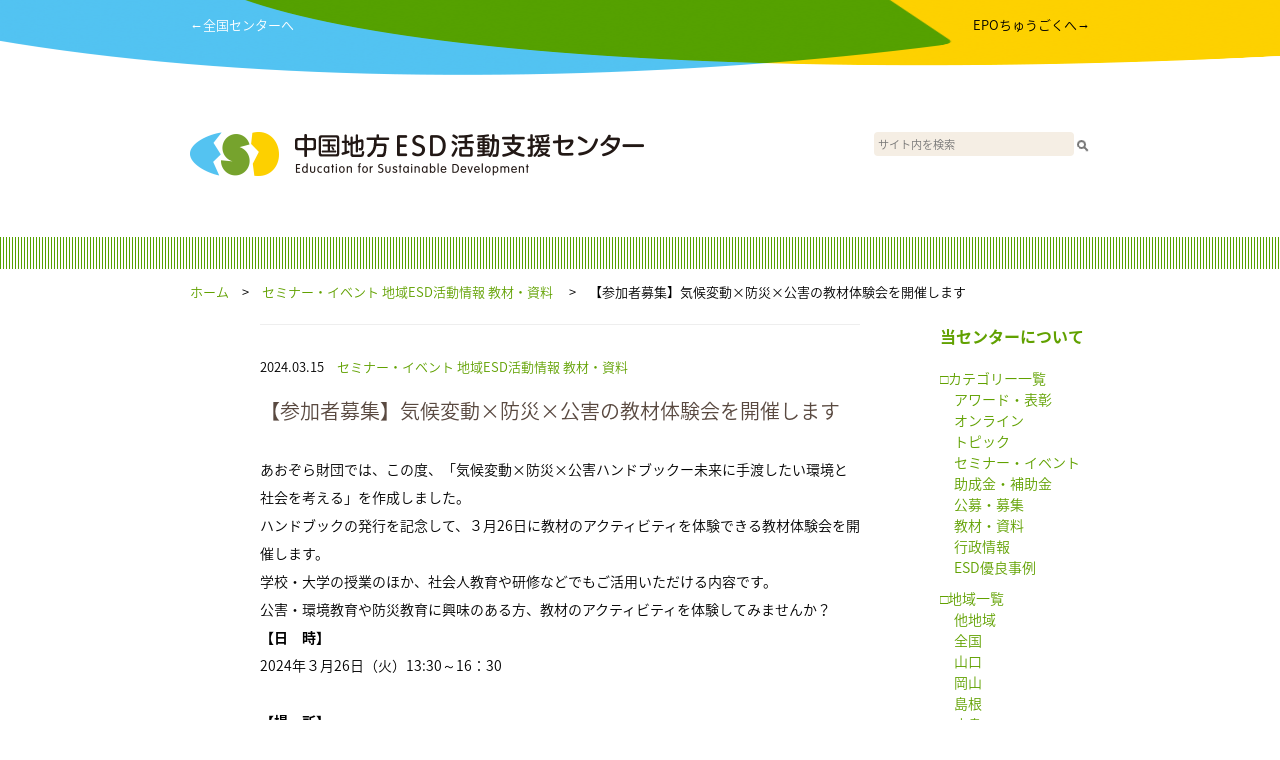

--- FILE ---
content_type: text/html; charset=UTF-8
request_url: https://chugoku.esdcenter.jp/2024/03/15/kyozaitaiken/
body_size: 24620
content:
<!-- EYECATCH(HEADER):  --><!DOCTYPE html>
<html lang="en">
  <head>
    <meta charset="utf-8">
    <meta http-equiv="X-UA-Compatible" content="IE=edge">
    <meta name="viewport" content="width=device-width, initial-scale=1">
    <!-- The above 3 meta tags *must* come first in the head; any other head content must come *after* these tags -->
    <meta name="description" content="">
    <meta name="author" content="">
    <link rel="icon" href="./favicon.ico">

    <title>中国地方ESD活動支援センター</title>

    <!-- Bootstrap core CSS -->
    <link href="https://chugoku.esdcenter.jp/wp-content/themes/esd_regional_v1/css/ress.css" rel="stylesheet">

    <link href="https://chugoku.esdcenter.jp/wp-content/themes/esd_regional_v1/style.css" rel="stylesheet">

    <script src="https://ajax.googleapis.com/ajax/libs/jquery/1.11.3/jquery.min.js"></script>

<script>

$(function() {
	var topBtn = $('#page-top_sp');	
	topBtn.hide();
	$(window).scroll(function () {
		if (window.matchMedia('(max-width:900px)').matches) {
			if ($(this).scrollTop() > 100) {
				topBtn.fadeIn();
			} else {
				topBtn.fadeOut();
			}
		}
	});
	//スクロールトップ：SP
    topBtn.click(function () {
		$('body,html').animate({
			scrollTop: 0
		}, 500);
		return false;
    });

	// スクロールトップ：PC
    $('#page-top').click(function () {
		$('body,html').animate({
			scrollTop: 0
		}, 500);
		return false;
    });
});

var menu;
menu = false;
function _menu() {
	if (menu) {
		$('#menu_area').slideToggle();
		menu = false;
	} else {
		$('#menu_area').slideToggle();
		menu = true;//t
	}
}
</script>
<script>
  (function(i,s,o,g,r,a,m){i['GoogleAnalyticsObject']=r;i[r]=i[r]||function(){
  (i[r].q=i[r].q||[]).push(arguments)},i[r].l=1*new Date();a=s.createElement(o),
  m=s.getElementsByTagName(o)[0];a.async=1;a.src=g;m.parentNode.insertBefore(a,m)
  })(window,document,'script','https://www.google-analytics.com/analytics.js','ga');

  ga('create', 'UA-98352365-7', 'auto');
  ga('send', 'pageview');

</script>
<!-- Google tag (gtag.js) -->
<script async src='https://www.googletagmanager.com/gtag/js?id=G-ZR1SNHD8TK'></script>
<script>
  window.dataLayer = window.dataLayer || [];
  function gtag(){dataLayer.push(arguments);}
  gtag('js', new Date());
  gtag('config', 'G-ZR1SNHD8TK');
</script>
<!-- Google tag (gtag.js) -->  </head>
  <body>
    <div id="wrap">
		<div id="page-top_sp"><a href="#wrap"><img src="https://chugoku.esdcenter.jp/wp-content/themes/esd_regional_v1/imgs/gotop.png" /></a></div>

      <div id="header_color">
	  	<div id="header_contents">
		  	<div id="goto_center">
		  		<a href="https://esdcenter.jp/" target="_blank">←全国センターへ</a>
		  	</div>
		  	<div id="goto_epo">
		  		<a href="http://epo-cg.jp/" target="_blank">EPOちゅうごくへ→</a>
		  	</div>
		  	<div class="cb"></div>
	  	</div>
	  	<div id="header_contents_sp">
	  		<div id="menu"><a href="javascript:_menu();"><img src="https://chugoku.esdcenter.jp/wp-content/themes/esd_regional_v1/imgs/bars.png" /></a></div>
	  	</div>
      </div>

      <div id="header">
        <div id="header_left">
          <a href="/"><img src="https://chugoku.esdcenter.jp/wp-content/uploads/sites/7/2017/06/header_logos_chugoku.png" /></a>
        </div>
        <div id="header_right">
          <form action="/" id="search_form"><input type="text" id="search" name="s" placeholder="サイト内を検索"><input type="image" src="/search_btn.png" style="vertical-align: middle"></form>
        </div>
      </div>

      <div id="menu_area">
	  	<ul>
	  		<li class="static"><a href="/aboutus/">私たちについて</a></li>
<li class="category"><a href="https://chugoku.esdcenter.jp/category/%e2%96%a1%e3%82%ab%e3%83%86%e3%82%b4%e3%83%aa%e3%83%bc%e4%b8%80%e8%a6%a7/">&nbsp;□カテゴリー一覧</a><li class="category"><a href="https://chugoku.esdcenter.jp/category/%e2%96%a1%e3%82%ab%e3%83%86%e3%82%b4%e3%83%aa%e3%83%bc%e4%b8%80%e8%a6%a7/esd%e5%84%aa%e8%89%af%e4%ba%8b%e4%be%8b/">　&nbsp;ESD優良事例</a></li><li class="category"><a href="https://chugoku.esdcenter.jp/category/%e2%96%a1%e3%82%ab%e3%83%86%e3%82%b4%e3%83%aa%e3%83%bc%e4%b8%80%e8%a6%a7/%e3%82%a2%e3%83%af%e3%83%bc%e3%83%89%e3%83%bb%e8%a1%a8%e5%bd%b0/">　&nbsp;アワード・表彰</a></li><li class="category"><a href="https://chugoku.esdcenter.jp/category/%e2%96%a1%e3%82%ab%e3%83%86%e3%82%b4%e3%83%aa%e3%83%bc%e4%b8%80%e8%a6%a7/%e3%82%aa%e3%83%b3%e3%83%a9%e3%82%a4%e3%83%b3/">　&nbsp;オンライン</a></li><li class="category"><a href="https://chugoku.esdcenter.jp/category/%e2%96%a1%e3%82%ab%e3%83%86%e3%82%b4%e3%83%aa%e3%83%bc%e4%b8%80%e8%a6%a7/02_seminar-event/">　&nbsp;セミナー・イベント</a></li><li class="category"><a href="https://chugoku.esdcenter.jp/category/%e2%96%a1%e3%82%ab%e3%83%86%e3%82%b4%e3%83%aa%e3%83%bc%e4%b8%80%e8%a6%a7/%e3%83%88%e3%83%94%e3%83%83%e3%82%af/">　&nbsp;トピック</a></li><li class="category"><a href="https://chugoku.esdcenter.jp/category/%e2%96%a1%e3%82%ab%e3%83%86%e3%82%b4%e3%83%aa%e3%83%bc%e4%b8%80%e8%a6%a7/04_openrecruitment/">　&nbsp;公募・募集</a></li><li class="category"><a href="https://chugoku.esdcenter.jp/category/%e2%96%a1%e3%82%ab%e3%83%86%e3%82%b4%e3%83%aa%e3%83%bc%e4%b8%80%e8%a6%a7/03_subsidy/">　&nbsp;助成金・補助金</a></li><li class="category"><a href="https://chugoku.esdcenter.jp/category/%e2%96%a1%e3%82%ab%e3%83%86%e3%82%b4%e3%83%aa%e3%83%bc%e4%b8%80%e8%a6%a7/05_materials/">　&nbsp;教材・資料</a></li><li class="category"><a href="https://chugoku.esdcenter.jp/category/%e2%96%a1%e3%82%ab%e3%83%86%e3%82%b4%e3%83%aa%e3%83%bc%e4%b8%80%e8%a6%a7/06_administrativeinfo/">　&nbsp;行政情報</a></li></li><li class="category"><a href="https://chugoku.esdcenter.jp/category/01_centerpj/">&nbsp;□センター事業</a><li class="category"><a href="https://chugoku.esdcenter.jp/category/01_centerpj/011_centerpjinfo/">　&nbsp;お知らせ</a></li><li class="category"><a href="https://chugoku.esdcenter.jp/category/01_centerpj/chugoku-esdcenter-gyomu/">　&nbsp;業務計画・実施報告</a></li><li class="category"><a href="https://chugoku.esdcenter.jp/category/01_centerpj/012_centerpjrpt/">　&nbsp;活動報告</a></li></li><li class="category"><a href="https://chugoku.esdcenter.jp/category/%e2%96%a1%e7%9c%8c%e5%88%a5%e5%9c%b0%e5%9f%9fesd%e6%b4%bb%e5%8b%95%e6%8b%a0%e7%82%b9%e4%b8%80%e8%a6%a7/">&nbsp;□地域ESD活動推進拠点について</a><li class="category"><a href="https://chugoku.esdcenter.jp/category/%e2%96%a1%e7%9c%8c%e5%88%a5%e5%9c%b0%e5%9f%9fesd%e6%b4%bb%e5%8b%95%e6%8b%a0%e7%82%b9%e4%b8%80%e8%a6%a7/07_regionalesdbase/">　&nbsp;地域ESD拠点</a></li><li class="category"><a href="https://chugoku.esdcenter.jp/category/%e2%96%a1%e7%9c%8c%e5%88%a5%e5%9c%b0%e5%9f%9fesd%e6%b4%bb%e5%8b%95%e6%8b%a0%e7%82%b9%e4%b8%80%e8%a6%a7/08_regionalesdactivity/">　&nbsp;地域ESD活動情報</a></li><li class="category"><a href="https://chugoku.esdcenter.jp/category/%e2%96%a1%e7%9c%8c%e5%88%a5%e5%9c%b0%e5%9f%9fesd%e6%b4%bb%e5%8b%95%e6%8b%a0%e7%82%b9%e4%b8%80%e8%a6%a7/%e7%9c%8c%e5%88%a5%e6%8b%a0%e7%82%b9%e4%b8%80%e8%a6%a7/">　&nbsp;県別拠点一覧</a></li></li><li class="category"><a href="https://chugoku.esdcenter.jp/category/%e2%96%a1%e5%9c%b0%e5%9f%9f%e4%b8%80%e8%a6%a7/">&nbsp;□地域一覧</a><li class="category"><a href="https://chugoku.esdcenter.jp/category/%e2%96%a1%e5%9c%b0%e5%9f%9f%e4%b8%80%e8%a6%a7/%e4%bb%96%e5%9c%b0%e5%9f%9f/">　&nbsp;他地域</a></li><li class="category"><a href="https://chugoku.esdcenter.jp/category/%e2%96%a1%e5%9c%b0%e5%9f%9f%e4%b8%80%e8%a6%a7/%e5%85%a8%e5%9b%bd/">　&nbsp;全国</a></li><li class="category"><a href="https://chugoku.esdcenter.jp/category/%e2%96%a1%e5%9c%b0%e5%9f%9f%e4%b8%80%e8%a6%a7/%e5%b1%b1%e5%8f%a3/">　&nbsp;山口</a></li><li class="category"><a href="https://chugoku.esdcenter.jp/category/%e2%96%a1%e5%9c%b0%e5%9f%9f%e4%b8%80%e8%a6%a7/%e5%b2%a1%e5%b1%b1/">　&nbsp;岡山</a></li><li class="category"><a href="https://chugoku.esdcenter.jp/category/%e2%96%a1%e5%9c%b0%e5%9f%9f%e4%b8%80%e8%a6%a7/%e5%b3%b6%e6%a0%b9/">　&nbsp;島根</a></li><li class="category"><a href="https://chugoku.esdcenter.jp/category/%e2%96%a1%e5%9c%b0%e5%9f%9f%e4%b8%80%e8%a6%a7/%e5%ba%83%e5%b3%b6/">　&nbsp;広島</a></li><li class="category"><a href="https://chugoku.esdcenter.jp/category/%e2%96%a1%e5%9c%b0%e5%9f%9f%e4%b8%80%e8%a6%a7/%e9%b3%a5%e5%8f%96/">　&nbsp;鳥取</a></li></li><li class="category"><a href="https://chugoku.esdcenter.jp/category/%e6%9c%aa%e5%88%86%e9%a1%9e/">&nbsp;未分類</a></li>	  		<li class="static"><a href="/site/">ご利用案内</a></li>
	  		<li class="static"><a href="https://esdcenter.jp/">全国センターへ</a></li>
	  		<li class="static"><a href="http://epo-cg.jp/" target="_blank">EPOちゅうごくへ</a></li>
	  	</ul>
      </div>

      <div class="green_line">
      </div>

      <div id="pankuzu">
        <a href="/">ホーム</a>　>　<a href="https://chugoku.esdcenter.jp/category/%e2%96%a1%e3%82%ab%e3%83%86%e3%82%b4%e3%83%aa%e3%83%bc%e4%b8%80%e8%a6%a7/02_seminar-event/">セミナー・イベント</a>&nbsp;<a href="https://chugoku.esdcenter.jp/category/%e2%96%a1%e7%9c%8c%e5%88%a5%e5%9c%b0%e5%9f%9fesd%e6%b4%bb%e5%8b%95%e6%8b%a0%e7%82%b9%e4%b8%80%e8%a6%a7/08_regionalesdactivity/">地域ESD活動情報</a>&nbsp;<a href="https://chugoku.esdcenter.jp/category/%e2%96%a1%e3%82%ab%e3%83%86%e3%82%b4%e3%83%aa%e3%83%bc%e4%b8%80%e8%a6%a7/05_materials/">教材・資料</a>&nbsp;　>　【参加者募集】気候変動×防災×公害の教材体験会を開催します      </div>

      <div id="contents">
        <div id="pankuzu-min">
          <p><a href="/">ホーム</a>　>　<a href="https://chugoku.esdcenter.jp/category/%e2%96%a1%e3%82%ab%e3%83%86%e3%82%b4%e3%83%aa%e3%83%bc%e4%b8%80%e8%a6%a7/02_seminar-event/">セミナー・イベント</a>&nbsp;<a href="https://chugoku.esdcenter.jp/category/%e2%96%a1%e7%9c%8c%e5%88%a5%e5%9c%b0%e5%9f%9fesd%e6%b4%bb%e5%8b%95%e6%8b%a0%e7%82%b9%e4%b8%80%e8%a6%a7/08_regionalesdactivity/">地域ESD活動情報</a>&nbsp;<a href="https://chugoku.esdcenter.jp/category/%e2%96%a1%e3%82%ab%e3%83%86%e3%82%b4%e3%83%aa%e3%83%bc%e4%b8%80%e8%a6%a7/05_materials/">教材・資料</a>&nbsp;　>　【参加者募集】気候変動×防災×公害の教材体験会を開催します</p>
        </div>

        <div id="articles">

          <div id="document">
            <p class="date_categories">2024.03.15　<a href="https://chugoku.esdcenter.jp/category/%e2%96%a1%e3%82%ab%e3%83%86%e3%82%b4%e3%83%aa%e3%83%bc%e4%b8%80%e8%a6%a7/02_seminar-event/">セミナー・イベント</a>&nbsp;<a href="https://chugoku.esdcenter.jp/category/%e2%96%a1%e7%9c%8c%e5%88%a5%e5%9c%b0%e5%9f%9fesd%e6%b4%bb%e5%8b%95%e6%8b%a0%e7%82%b9%e4%b8%80%e8%a6%a7/08_regionalesdactivity/">地域ESD活動情報</a>&nbsp;<a href="https://chugoku.esdcenter.jp/category/%e2%96%a1%e3%82%ab%e3%83%86%e3%82%b4%e3%83%aa%e3%83%bc%e4%b8%80%e8%a6%a7/05_materials/">教材・資料</a>&nbsp;</p>
                  <p class="topic_title">【参加者募集】気候変動×防災×公害の教材体験会を開催します</p>
                  <div class="main_text">
				  <p>あおぞら財団では、この度、「気候変動×防災×公害ハンドブックー未来に手渡したい環境と社会を考える」を作成しました。</p>
<p>ハンドブックの発行を記念して、３月26日に教材のアクティビティを体験できる教材体験会を開催します。</p>
<p>学校・大学の授業のほか、社会人教育や研修などでもご活用いただける内容です。</p>
<p>公害・環境教育や防災教育に興味のある方、教材のアクティビティを体験してみませんか？</p>
<p><strong>【日　時】</strong><br />
2024年３月26日（火）13:30～16：30</p>
<p>&nbsp;</p>
<p><strong>【場　所】</strong><br />
あおぞらビル3階会議室（大阪市西淀川区千舟1-1-1）アクセスはこちら</p>
<p><strong>【対　象】</strong><br />
学校や大学、社会人教育、研修などで公害・環境、防災教育に取り組んでいる方</p>
<p><strong>【内　容】</strong><br />
「気候変動×防災×公害　ハンドブックー未来に手渡したい環境と社会を考える」に掲載した教材を体験します。</p>
<p><strong>【講　師】</strong><br />
近藤牧子 氏（開発教育協会副代表理事、大学講師、本ハンドブック執筆編集を担当）</p>
<p><strong>【参加費】</strong><br />
無料</p>
<p><strong>【申込方法】</strong><br />
Googleフォームからお申込みください → <a href="https://forms.gle/S1LhSSLhinCvdzGA7" target="_blank" rel="noopener">https://forms.gle/S1LhSSLhinCvdzGA7</a><br />
※当日、ご参加いただいた方には「気候変動×防災×公害ハンドブック」を無料で配布します。</p>
<p><strong>【主　催】</strong><br />
あおぞら財団</p>
<p><strong>【問い合わせ先】</strong><br />
あおぞら財団<br />
担当：谷内<br />
TEL：06-6475-8885<br />
地球環境基金助成事業</p>
<p>&nbsp;</p>
<p>【詳細リンク】<br />
<a href="http://aozora.or.jp/archives/40310" target="_blank" rel="noopener">http://aozora.or.jp/archives/40310</a></p>
                  </div>
          </div>


          <div id="more">
            <div id="page-top"><a href="#"><img src="https://chugoku.esdcenter.jp/wp-content/themes/esd_regional_v1/imgs/gotop.png" /></a></div>
          </div>

        </div><!-- articles -->

        <div id="pankuzu-min">
        <a href="/">ホーム</a>　>　<a href="https://chugoku.esdcenter.jp/category/%e2%96%a1%e3%82%ab%e3%83%86%e3%82%b4%e3%83%aa%e3%83%bc%e4%b8%80%e8%a6%a7/02_seminar-event/">セミナー・イベント</a>&nbsp;<a href="https://chugoku.esdcenter.jp/category/%e2%96%a1%e7%9c%8c%e5%88%a5%e5%9c%b0%e5%9f%9fesd%e6%b4%bb%e5%8b%95%e6%8b%a0%e7%82%b9%e4%b8%80%e8%a6%a7/08_regionalesdactivity/">地域ESD活動情報</a>&nbsp;<a href="https://chugoku.esdcenter.jp/category/%e2%96%a1%e3%82%ab%e3%83%86%e3%82%b4%e3%83%aa%e3%83%bc%e4%b8%80%e8%a6%a7/05_materials/">教材・資料</a>&nbsp;　>　【参加者募集】気候変動×防災×公害の教材体験会を開催します        </div>

        <div id="sidebar">
          <div id="pages" style="margin-bottom: 20px;">
            <ul>
				      <li><a href="/aboutus/">当センターについて</a></li>

            </ul>
          </div>

          <div id="categories">
<ul>
<li><a href="https://chugoku.esdcenter.jp/category/%e2%96%a1%e3%82%ab%e3%83%86%e3%82%b4%e3%83%aa%e3%83%bc%e4%b8%80%e8%a6%a7/">□カテゴリー一覧</a><ul><li><a href="https://chugoku.esdcenter.jp/category/%e2%96%a1%e3%82%ab%e3%83%86%e3%82%b4%e3%83%aa%e3%83%bc%e4%b8%80%e8%a6%a7/%e3%82%a2%e3%83%af%e3%83%bc%e3%83%89%e3%83%bb%e8%a1%a8%e5%bd%b0/">アワード・表彰</a></li><li><a href="https://chugoku.esdcenter.jp/category/%e2%96%a1%e3%82%ab%e3%83%86%e3%82%b4%e3%83%aa%e3%83%bc%e4%b8%80%e8%a6%a7/%e3%82%aa%e3%83%b3%e3%83%a9%e3%82%a4%e3%83%b3/">オンライン</a></li><li><a href="https://chugoku.esdcenter.jp/category/%e2%96%a1%e3%82%ab%e3%83%86%e3%82%b4%e3%83%aa%e3%83%bc%e4%b8%80%e8%a6%a7/%e3%83%88%e3%83%94%e3%83%83%e3%82%af/">トピック</a></li><li><a href="https://chugoku.esdcenter.jp/category/%e2%96%a1%e3%82%ab%e3%83%86%e3%82%b4%e3%83%aa%e3%83%bc%e4%b8%80%e8%a6%a7/02_seminar-event/">セミナー・イベント</a></li><li><a href="https://chugoku.esdcenter.jp/category/%e2%96%a1%e3%82%ab%e3%83%86%e3%82%b4%e3%83%aa%e3%83%bc%e4%b8%80%e8%a6%a7/03_subsidy/">助成金・補助金</a></li><li><a href="https://chugoku.esdcenter.jp/category/%e2%96%a1%e3%82%ab%e3%83%86%e3%82%b4%e3%83%aa%e3%83%bc%e4%b8%80%e8%a6%a7/04_openrecruitment/">公募・募集</a></li><li><a href="https://chugoku.esdcenter.jp/category/%e2%96%a1%e3%82%ab%e3%83%86%e3%82%b4%e3%83%aa%e3%83%bc%e4%b8%80%e8%a6%a7/05_materials/">教材・資料</a></li><li><a href="https://chugoku.esdcenter.jp/category/%e2%96%a1%e3%82%ab%e3%83%86%e3%82%b4%e3%83%aa%e3%83%bc%e4%b8%80%e8%a6%a7/06_administrativeinfo/">行政情報</a></li><li><a href="https://chugoku.esdcenter.jp/category/%e2%96%a1%e3%82%ab%e3%83%86%e3%82%b4%e3%83%aa%e3%83%bc%e4%b8%80%e8%a6%a7/esd%e5%84%aa%e8%89%af%e4%ba%8b%e4%be%8b/">ESD優良事例</a></li></ul></li><li><a href="https://chugoku.esdcenter.jp/category/%e2%96%a1%e5%9c%b0%e5%9f%9f%e4%b8%80%e8%a6%a7/">□地域一覧</a><ul><li><a href="https://chugoku.esdcenter.jp/category/%e2%96%a1%e5%9c%b0%e5%9f%9f%e4%b8%80%e8%a6%a7/%e4%bb%96%e5%9c%b0%e5%9f%9f/">他地域</a></li><li><a href="https://chugoku.esdcenter.jp/category/%e2%96%a1%e5%9c%b0%e5%9f%9f%e4%b8%80%e8%a6%a7/%e5%85%a8%e5%9b%bd/">全国</a></li><li><a href="https://chugoku.esdcenter.jp/category/%e2%96%a1%e5%9c%b0%e5%9f%9f%e4%b8%80%e8%a6%a7/%e5%b1%b1%e5%8f%a3/">山口</a></li><li><a href="https://chugoku.esdcenter.jp/category/%e2%96%a1%e5%9c%b0%e5%9f%9f%e4%b8%80%e8%a6%a7/%e5%b2%a1%e5%b1%b1/">岡山</a></li><li><a href="https://chugoku.esdcenter.jp/category/%e2%96%a1%e5%9c%b0%e5%9f%9f%e4%b8%80%e8%a6%a7/%e5%b3%b6%e6%a0%b9/">島根</a></li><li><a href="https://chugoku.esdcenter.jp/category/%e2%96%a1%e5%9c%b0%e5%9f%9f%e4%b8%80%e8%a6%a7/%e5%ba%83%e5%b3%b6/">広島</a></li><li><a href="https://chugoku.esdcenter.jp/category/%e2%96%a1%e5%9c%b0%e5%9f%9f%e4%b8%80%e8%a6%a7/%e9%b3%a5%e5%8f%96/">鳥取</a></li></ul></li><li><a href="https://chugoku.esdcenter.jp/category/%e2%96%a1%e7%9c%8c%e5%88%a5%e5%9c%b0%e5%9f%9fesd%e6%b4%bb%e5%8b%95%e6%8b%a0%e7%82%b9%e4%b8%80%e8%a6%a7/">□地域ESD活動推進拠点について</a><ul><li><a href="https://chugoku.esdcenter.jp/category/%e2%96%a1%e7%9c%8c%e5%88%a5%e5%9c%b0%e5%9f%9fesd%e6%b4%bb%e5%8b%95%e6%8b%a0%e7%82%b9%e4%b8%80%e8%a6%a7/%e7%9c%8c%e5%88%a5%e6%8b%a0%e7%82%b9%e4%b8%80%e8%a6%a7/">県別拠点一覧</a></li><li><a href="https://chugoku.esdcenter.jp/category/%e2%96%a1%e7%9c%8c%e5%88%a5%e5%9c%b0%e5%9f%9fesd%e6%b4%bb%e5%8b%95%e6%8b%a0%e7%82%b9%e4%b8%80%e8%a6%a7/07_regionalesdbase/">地域ESD拠点</a></li><li><a href="https://chugoku.esdcenter.jp/category/%e2%96%a1%e7%9c%8c%e5%88%a5%e5%9c%b0%e5%9f%9fesd%e6%b4%bb%e5%8b%95%e6%8b%a0%e7%82%b9%e4%b8%80%e8%a6%a7/08_regionalesdactivity/">地域ESD活動情報</a></li></ul></li><li><a href="https://chugoku.esdcenter.jp/category/%e6%9c%aa%e5%88%86%e9%a1%9e/">未分類</a></li><li><a href="https://chugoku.esdcenter.jp/category/01_centerpj/">□センター事業</a><ul><li><a href="https://chugoku.esdcenter.jp/category/01_centerpj/011_centerpjinfo/">お知らせ</a></li><li><a href="https://chugoku.esdcenter.jp/category/01_centerpj/012_centerpjrpt/">活動報告</a></li><li><a href="https://chugoku.esdcenter.jp/category/01_centerpj/chugoku-esdcenter-gyomu/">業務計画・実施報告</a></li></ul></li></ul>

          <div id="pages">
            <ul>
				      <li><a href="/site/">サイト利用案内</a></li>
            </ul>
          </div>


<br />
          </div>

        </div>

        <div class="cb"></div>
      </div><!-- /contents -->

      <div id="pankuzu">
        <a href="/">ホーム</a>　>　<a href="https://chugoku.esdcenter.jp/category/%e2%96%a1%e3%82%ab%e3%83%86%e3%82%b4%e3%83%aa%e3%83%bc%e4%b8%80%e8%a6%a7/02_seminar-event/">セミナー・イベント</a>&nbsp;<a href="https://chugoku.esdcenter.jp/category/%e2%96%a1%e7%9c%8c%e5%88%a5%e5%9c%b0%e5%9f%9fesd%e6%b4%bb%e5%8b%95%e6%8b%a0%e7%82%b9%e4%b8%80%e8%a6%a7/08_regionalesdactivity/">地域ESD活動情報</a>&nbsp;<a href="https://chugoku.esdcenter.jp/category/%e2%96%a1%e3%82%ab%e3%83%86%e3%82%b4%e3%83%aa%e3%83%bc%e4%b8%80%e8%a6%a7/05_materials/">教材・資料</a>&nbsp;　>　【参加者募集】気候変動×防災×公害の教材体験会を開催します      </div>

      <div class="green_line">
      </div>

    </div><!-- /wrap -->


    <div id="footer">

      <div class="pc_only">
        <div class="footer_block">
          <div id="logo_mini"><img src="https://chugoku.esdcenter.jp/wp-content/uploads/sites/7/2017/06/footer_logos_chugoku.png" /></div>
          <div id="address">
〒730-0011<br />
広島市中区基町11-10 合人社広島紙屋町ビル5階<br />
TEL：082-555-2278　　FAX：082-511-0723<br />
E-mail：cgesdc☆chugoku-esdcenter.jp<br />
（☆を@に変えてお送りください）          </div>
          <div class="cb"></div>
        </div><!-- /footer_block -->

        <div class="footer_block">
          <div id="banners">
            <div class="ex_logo"><img src="https://chugoku.esdcenter.jp/wp-content/themes/esd_regional_v1/imgs/mext.png" /></div>
            <div class="ex_logo"><img src="https://chugoku.esdcenter.jp/wp-content/themes/esd_regional_v1/imgs/env.png" /></div>
<div class="banner no1"><a href="http://npoc.or.jp/" target="_blank"><img src="https://chugoku.esdcenter.jp/wp-content/uploads/sites/7/2017/06/hiroshimanpo_bn.png" /></a><br /></div><div class="banner no2"><a href="http://epo-cg.jp/" target="_blank"><img src="https://chugoku.esdcenter.jp/wp-content/uploads/sites/7/2017/06/epochugoku_bn.png" /></a><br /></div>            <div class="cb"></div>
          </div>
          <div id ="sns">
            <div class="cb"></div>
          </div>
          <div class="cb"></div>
        </div><!-- /footer_block -->

        <div class="cb"></div>

        <div class="footer_block">
          <div class="footer_text">
              <p>中国地方ESD活動支援センターは、特定非営利活動法人ひろしまＮＰＯセンターが<br />
中国四国地方環境事務所と協働で運営しています。<br />
              <br />
&copy; 中国地方ESD活動支援センター 2026<br />
            </p>
          </div>
        </div><!-- /footer_block -->
      </div><!-- /pc_only -->

      <div class="sp_only">
        <div class="footer_block">
          <div id="logo_mini"><img src="https://chugoku.esdcenter.jp/wp-content/uploads/sites/7/2017/06/footer_logos_chugoku.png" /></div>
          <div id="address">
〒730-0011<br />
広島市中区基町11-10 合人社広島紙屋町ビル5階<br />
TEL：082-555-2278　　FAX：082-511-0723<br />
E-mail：cgesdc☆chugoku-esdcenter.jp<br />
（☆を@に変えてお送りください）          </div>
          <div class="cb"></div>
        </div><!-- /footer_block -->

        <div class="space20"></div>

        <div class="footer_block">
          <div id="banners">
<div class="banner no1"><a href="http://npoc.or.jp/" target="_blank"><img src="https://chugoku.esdcenter.jp/wp-content/uploads/sites/7/2017/06/hiroshimanpo_bn.png" /></a><br /></div><div class="banner no2"><a href="http://epo-cg.jp/" target="_blank"><img src="https://chugoku.esdcenter.jp/wp-content/uploads/sites/7/2017/06/epochugoku_bn.png" /></a><br /></div>
            <div class="cb"></div>
          </div>
          <div id ="sns">
            <div class="cb"></div>
          </div>
          <div id="banners">
            <div class="ex_logo"><img src="https://chugoku.esdcenter.jp/wp-content/themes/esd_regional_v1/imgs/mext.png" /></div>
            <div class="ex_logo"><img src="https://chugoku.esdcenter.jp/wp-content/themes/esd_regional_v1/imgs/env.png" /></div>
            <div class="cb"></div>
          </div>
          <div class="cb"></div>
        </div><!-- /footer_block -->

        <div class="cb"></div>

        <div class="footer_block">
          <div class="footer_text">
              <p>中国地方ESD活動支援センターは、特定非営利活動法人ひろしまＮＰＯセンターが<br />
中国四国地方環境事務所と協働で運営しています。<br />
              <br />
&copy; 中国地方ESD活動支援センター 2026<br />
            </p>
          </div>
        </div><!-- /footer_block -->
        <div class="space120"></div>
      </div><!-- /pc_only -->

    </div><!-- /footer -->

<script>
var object = {};
var paged = 1;

// Default;
object["paged"] = paged;

function get_post( object ) {
	$.ajax({
		url: '/readmore/',
		type: "POST",
		cache: false,
		data: object,
		success: function(data) {
			$('#latest_info').append(data);
			if (data.match(/nomore/)) {
				$('#readmore').remove();
			}
		},
		error: function() {
			// alert("ERROR");
		}
	});
}

$(function() {
	$(document).on('click', '#readmore img', function get_more() {
		paged = paged + 1;
		object["paged"] = paged;
		get_post( object );
	});
	
	// get_post( object );　Sakura
});
</script>

  </body>
</html>


--- FILE ---
content_type: text/css
request_url: https://chugoku.esdcenter.jp/wp-content/themes/esd_regional_v1/style.css
body_size: 185
content:
/*
Theme Name:ESC Regional Center ver. 1.0
Theme URI:
Author:
Author URI:
Description:
Version: 0.1
License: FOR ESD Regional Center
License URI:
*/
@charset "UTF-8";
@import url("css/esd.css") (min-width: 900px);
@import url("css/esd-min.css") (max-width: 900px);
